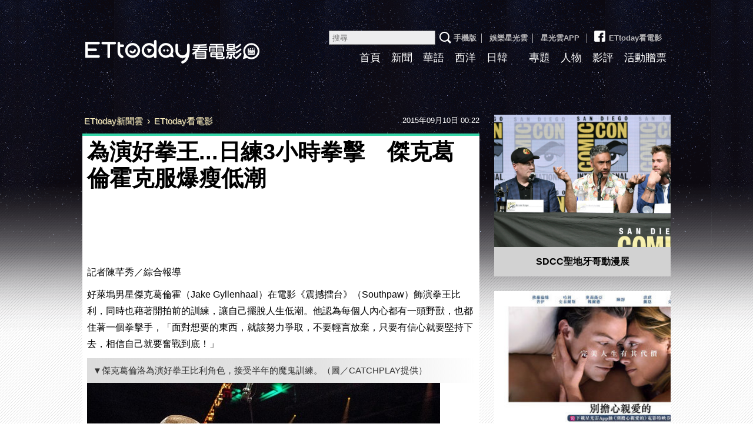

--- FILE ---
content_type: text/html; charset=utf-8
request_url: https://movies.ettoday.net/news/562341
body_size: 10215
content:
<!doctype html>

<html lang="zh-Hant-TW" xmlns:og="http://opengraphprotocol.org/schema/" prefix="og:http://ogp.me/ns#" itemscope itemtype="http://schema.org/NewsArticle">


<head>
    <!-- ★★非共用★★ 開始 -->
    <!--網頁基本meta data-->
            <link rel="amphtml" href="https://movies.ettoday.net/amp/amp_news.php7?news_id=562341">
        <title>為演好拳王...日練3小時拳擊　傑克葛倫霍克服爆瘦低潮 | ETtoday看電影 | ETtoday新聞雲</title>
    <link rel="canonical" itemprop="mainEntityOfPage" href="https://movies.ettoday.net/news/562341" />
    <meta property="og:url" itemprop="url" content="https://movies.ettoday.net/news/562341" />
    <meta property="og:title" itemprop="name" content="為演好拳王...日練3小時拳擊　傑克葛倫霍克服爆瘦低潮 | ETtoday看電影 | ETtoday新聞雲" />
    <meta property="og:image" itemprop="image" content="//cdn2.ettoday.net/images/1290/e1290018.jpg" />
    <meta property="og:type" content="article" />
    <meta name="description" content="好萊塢男星傑克葛倫霍（Jake Gyllenhaal）在電影《震撼擂台》（Southpaw）飾演拳王比利，同時也藉著開拍前的訓練，讓自己擺脫人生低潮。他認為每個人內心都有一頭野獸，也都住著一個拳擊手，「面對想要的東西，就該努力爭取，不要輕言放棄，只要有信心就要堅持下去，相信自己就要奮戰到底！」(震撼擂台,傑克葛倫霍,Jake Gyllenhaa,Southpaw)" />
    <meta name="og:description" property="og:description" itemprop="description" content="好萊塢男星傑克葛倫霍（Jake Gyllenhaal）在電影《震撼擂台》（Southpaw）飾演拳王比利，同時也藉著開拍前的訓練，讓自己擺脫人生低潮。他認為每個人內心都有一頭野獸，也都住著一個拳擊手，「面對想要的東西，就該努力爭取，不要輕言放棄，只要有信心就要堅持下去，相信自己就要奮戰到底！」" />

    <!-- 新聞資訊(系統站內頁專用) 開始 -->
    <meta name="section" property="article:section" content="電影" />
        <meta name="subsection" itemprop="articleSection" content="電影" />
    <meta property="dable:item_id" content="562341">
    <meta name="pubdate" itemprop="dateCreated" itemprop="datePublished" property="article:published_time" content="2015-09-10T00:22:00+08:00" />
    <meta name="lastmod" itemprop="dateModified" http-equiv="last-modified" content="2015-09-10T10:00:38+08:00" />
    <meta name="author" content="ETtoday看電影" />
    <meta property="article:author" content="https://www.facebook.com/ETtodayMOVIE" />
    <meta name="source" itemprop="author" content="ETtoday看電影" />
    <meta name="dcterms.rightsHolder" content="ETtoday新聞雲">
    <meta name="news_keywords" itemprop="keywords" content="震撼擂台,傑克葛倫霍,Jake Gyllenhaa,Southpaw">
    <!-- 新聞資訊(系統站內頁專用) 結束 -->

    <!-- JSON-LD(系統站內頁專用) 開始 -->
    <script type="application/ld+json">
        {
            "@context": "https://schema.org",
            "@type": "NewsArticle",
            "mainEntityOfPage": "https://movies.ettoday.net/news/562341",
            "headline": "為演好拳王...日練3小時拳擊　傑克葛倫霍克服爆瘦低潮",
            "url": "https://movies.ettoday.net/news/562341",
            "thumbnailUrl": "//cdn2.ettoday.net/images/1290/e1290018.jpg",
            "articleSection": "電影",
            "creator": ["653-陳芊秀", "653"],
            "image": {
                "@type": "ImageObject",
                "url": "//cdn2.ettoday.net/images/1290/e1290018.jpg"
            },
            "dateCreated": "2015-09-10T00:22:00+08:00",
            "datePublished": "2015-09-10T00:22:00+08:00",
            "dateModified": "2015-09-10T10:00:38+08:00",
            "publisher": {
                "@type": "Organization",
                "name": "ETtoday新聞雲",
                "logo": {
                    "@type": "ImageObject",
                    "url": "https://cdn2.ettoday.net/style/movies2015/images/share.jpg"
                }
            },
            "author": {
                "@type": "Organization",
                "name": "ETtoday新聞雲",
                "url": "https://www.ettoday.net/"
            },
            "speakable": {
                "@type": "SpeakableSpecification",
                "xpath": [
                    "/html/head/meta[@property='og:title']/@content",
                    "/html/head/meta[@property='og:description']/@content"
                ]
            },
            "keywords": ["\u9707\u64bc\u64c2\u53f0","\u5091\u514b\u845b\u502b\u970d","Jake Gyllenhaa","Southpaw"],
            "description": "好萊塢男星傑克葛倫霍（Jake Gyllenhaal）在電影《震撼擂台》（Southpaw）飾演拳王比利，同時也藉著開拍前的訓練，讓自己擺脫人生低潮。他認為每個人內心都有一頭野獸，也都住著一個拳擊手，「面對想要的東西，就該努力爭取，不要輕言放棄，只要有信心就要堅持下去，相信自己就要奮戰到底！」(震撼擂台,傑克葛倫霍,Jake Gyllenhaa,Southpaw)"
        }
    </script>
    <!-- JSON-LD(系統站內頁專用) 結束 -->

    <!-- ★★非共用★★ 結束 -->

    <!-- ★★以下為所有網頁共用★★ -->
    <!-- search頁或tag頁或編採不給搜尋引擎蒐錄 開始 -->
<meta name="robots" content="index,follow,noarchive" /><!-- search頁或tag頁或編採不給搜尋引擎蒐錄 結束 -->
<meta http-equiv="Content-Type" content="text/html; charset=utf-8" />
<meta http-equiv="Content-Language" content="zh-TW" />
<meta name="viewport" content="width=1200" />
<link rel="apple-touch-icon" sizes="180x180" href="//cdn2.ettoday.net/style/movies2015/images/touch-icon.png" />
<link rel="shortcut icon" sizes="192x192" href="//cdn2.ettoday.net/style/movies2015/images/touch-icon.png" />
<link rel="alternate" type="application/rss+xml" title="ETtoday《電影新聞》" href="https://feeds.feedburner.com/ettoday/movies" />

<!-- ★dns-prefetch 開始★ -->
<link rel="dns-prefetch" href="//ad.ettoday.net">
<link rel="dns-prefetch" href="//ad1.ettoday.net">
<link rel="dns-prefetch" href="//ad2.ettoday.net">
<link rel="dns-prefetch" href="//cache.ettoday.net">
<link rel="dns-prefetch" href="//static.ettoday.net">
<link rel="dns-prefetch" href="//cdn1.ettoday.net">
<link rel="dns-prefetch" href="//cdn2.ettoday.net">
<!-- ★dns-prefetch 結束★ -->

<!-- ★社群分享專用 開始★ -->
<meta property="og:locale" content="zh_TW" />
<meta property="fb:app_id" content="146858218737386" />
<meta property="og:site_name" name="application-name" content="ETtoday看電影" />
<meta property="article:publisher" content="https://www.facebook.com/ETtodayMOVIE" />
<!-- ★社群分享專用 結束★-->

<!-- ★CSS、JS開始★ -->

<link href="//cdn2.ettoday.net/style/movies2015/css/style.css" rel="stylesheet">
<link rel="stylesheet" type="text/css" href="//cdn2.ettoday.net/jquery/bxslider/jquery.bxslider.css">
<script src="//cdn2.ettoday.net/jquery/jquery.js"></script>
<script src="//cdn2.ettoday.net/jquery/jquery.cookie.js"></script>
<script src="//cdn2.ettoday.net/jquery/bxslider/jquery.bxslider.js"></script>
<script src="//cdn2.ettoday.net/jquery/jquery.lazyload.min.js"></script>
<script src="//cdn2.ettoday.net/style/movies2015/js/common.js"></script>




<!-- DFP code -->
<script type="text/javascript" src="//cdn2.ettoday.net/dfp/dfp-gpt.js"></script>
<!-- ★CSS、JS結束★ -->

<!-- Google Tag Manager 開始 -->
<!--GTM DataLayer 開始-->
<script>
  dataLayer = [{
    'csscode': 'movies',
    'page-id': '562341',
    'category-id': '28',
    'category-name1': '電影',
    'category-name2': '電影',
    'dept-name': '娛樂中心',
    'author-id': '653',
    'author-name': '陳芊秀',
    'video-id': '',
    'video-category-id': '',
    'readtype': 'PC'
  }];
</script>
<!--GTM DataLayer 結束-->
<script>
  (function(w, d, s, l, i) {
    w[l] = w[l] || [];
    w[l].push({
      'gtm.start': new Date().getTime(),
      event: 'gtm.js'
    });
    var f = d.getElementsByTagName(s)[0],
      j = d.createElement(s),
      dl = l != 'dataLayer' ? '&l=' + l : '';
    j.async = true;
    j.src =
      'https://www.googletagmanager.com/gtm.js?id=' + i + dl;
    f.parentNode.insertBefore(j, f);
  })(window, document, 'script', 'dataLayer', 'GTM-MZVC4G4');
</script>
<!-- Google Tag Manager 結束 -->


<!-- Global site tag (gtag.js) - Google Analytics 開始 -->
<script async src="https://www.googletagmanager.com/gtag/js?id=G-JQNDWD28RZ"></script>
<script>
  window.dataLayer = window.dataLayer || [];

  function gtag() {
    dataLayer.push(arguments);
  }
  gtag('js', new Date());
</script>
<!-- Global site tag (gtag.js) - Google Analytics 結束 -->    <!-- ★★以上為所有網頁共用★★ -->

    <!-- dmp.js 開始 -->
    <script>
        var dmp_event_property = "movies";
        var dmp_id = "562341";
        var dmp_name = "為演好拳王...日練3小時拳擊　傑克葛倫霍克服爆瘦低潮";
        var dmp_keywords = "震撼擂台,傑克葛倫霍,Jake Gyllenhaa,Southpaw";
        var dmp_publish_date = "2015-09-10 00:22:00";
        var dmp_modified_date = "2015-09-10 10:00:38";
        var dmp_category_id_list = "28_155";
        var dmp_is_editor_rec = "0";
        var dmp_et_token = "17ce3be5623cf1bd2763d6ebf329de36";
        var dmp_event_id = "";
    </script>
    <script src="//cdn2.ettoday.net/jquery/dmp/news.js"></script>
    <!-- dmp.js 結束 -->


    
</head>

<body id="movies" class="news-page news-562341">

            <!-- FB共用組件 開始 -->
        <!-- Google Tag Manager (noscript) -->
<noscript><iframe src="https://www.googletagmanager.com/ns.html?id=GTM-MZVC4G4" height="0" width="0" style="display:none;visibility:hidden"></iframe></noscript>
<!-- End Google Tag Manager (noscript) -->

<div id="fb-root"></div>        <!-- FB共用組件 結束 -->
    
    <!-- FB Quote 選取文字分享 開始-->
    <div class="fb-quote"></div>
    <!-- FB Quote 選取文字分享 結束-->


    <!--wrapper_box 開始-->
    <div class="wrapper_box_2">

        <!-- 模組 新聞內頁 分享按鈕 開始 -->
        <div id="et_sticky_pc">
            <ul>
                <li><a class="btn logo" href="https://movies.ettoday.net/" title="回首頁">回首頁</a></li>
                                    <li><a class="btn fb" href="javascript:;" onclick="window.open('https://www.facebook.com/sharer/sharer.php?u='+encodeURIComponent('https://movies.ettoday.net/news/562341?from=pc-newsshare-fb-fixed'),'facebook-share-dialog','width=626,height=436');" title="Facebook">Facebook</a></li>
                    <li><a class="btn line" href="javascript:;" onclick="window.open('https://social-plugins.line.me/lineit/share?url='+encodeURIComponent('https://movies.ettoday.net/news/562341')+'?from=pc-newsshare-line-fixed','LINE','width=626,height=500');return false;" title="LINE">LINE</a></li>
                    <li><a class="btn twitter" href="javascript:;" onclick="window.open('https://twitter.com/intent/tweet?text='+encodeURIComponent('為演好拳王...日練3小時拳擊　傑克葛倫霍克服爆瘦低潮')+'&url=https://movies.ettoday.net/news/562341?from=pc-newsshare-twitter-fixed','Twittes','width=626,height=436');return false;" title="Twitter">Twitter</a></li>
                                <li><a class="btn link" href="javascript:;" title="複製連結">複製連結</a></li>
            </ul>
        </div>
        <!-- 模組 新聞內頁 分享按鈕 結束 -->

        <!--wrapper 開始-->
        <div class="wrapper">

            <!--header_box 開始-->
            <!--轟天雷廣告 結束-->
<div style="background-color:#0C0910">
    <div style="width:1000px;margin:0 auto;text-align:center;position:relative;">
        <script language="JavaScript" type="text/javascript">
            var ts = Math.random();
            document.write('<scr' + 'ipt language="JavaScript" type="text/javascript" src="//ad1.ettoday.net/ads.php?bid=movies_thunder&rr=' + ts + '"></scr' + 'ipt>');
        </script>
    </div>
</div>
<!--轟天雷廣告 結束-->

<!-- 雙門簾廣告 start -->
<div class="twin-curtain">
    <script language="JavaScript" type="text/javascript">
        var ts = Math.random();
        document.write('<scr' + 'ipt language="JavaScript" type="text/javascript" src="https://ad1.ettoday.net/ads.php?bid=movies_curtain&rr=' + ts + '"></scr' + 'ipt>');
    </script>
</div>
<!-- 雙門簾廣告  end -->

<div class="header_box_2">
    <!--header 開始-->
    <div class="header">

        <!--logo 開始-->
        <div class="main_logo"><a href="//movies.ettoday.net">ETtoday看電影</a></div>
        <!--logo 結束-->

        <!--ettop 開始-->
        <div class="ettop">
            <a href="javascript:;" onclick="location.replace('//www.ettoday.net/changeReadType.php?rtype=0&rurl=%2F%2Fmovies.ettoday.net%2Fnews%2F562341');">手機版</a>│
            <a href="//star.ettoday.net/" target="_blank">娛樂星光雲</a>│
            <a href="//www.ettoday.net/events/app/et_star.htm" target="_blank">星光雲APP</a>
            │<a href="https://www.facebook.com/ETtodayMOVIE" target="_blank"><span class="icon_fb"></span>ETtoday看電影</a>        <!--search_box 搜尋 開始-->
        <div class="search_box">
            <form method="get" action="/search.phtml">
                <input class="txt" name="keyword" type="search" placeholder="搜尋">
                <input class="btn" type="submit">
            </form>
        </div>
        <!--search_box 搜尋 結束-->
        </div>
        <!--ettop 結束-->

        <!--主選單 開始-->
        <div class="main_nav clearfix">
            <ul>
                <li ><a href="//movies.ettoday.net" target='_blank'>首頁</a></li>
                <li ><a href="/news_list/384/1" target='_blank'>新聞</a></li>
                <li ><a href="/news_list/641/1" target='_blank'>華語</a></li>
                <li ><a href="/news_list/642/1" target='_blank'>西洋</a></li>
                <li ><a href="/news_list/643/1" target='_blank'>日韓</a></li>
                <li ><a href="/tag.phtml?keyword=" target='_blank'></a></li>
                <li ><a href="/topic_list" target='_blank'>專題</a></li>
                <li ><a href="/news_list/382/1" target='_blank'>人物</a></li>
                <li ><a href="/news_list/383/1" target='_blank'>影評</a></li>
                <li ><a href="/ticket/1" target='_blank'>活動贈票</a></li>
            </ul>
        </div>
        <!--主選單 結束-->

    </div>
    <!--header 結束-->
    <!--ad_970x90 超級大橫幅 開始-->
    <div class="ad_970x90">
        <script language="JavaScript" type="text/javascript">
            var ts = Math.random();
            document.write('<scr' + 'ipt language="JavaScript" type="text/javascript" src="//ad1.ettoday.net/ads.php?bid=movies_970x90&rr=' + ts + '"></scr' + 'ipt>');
        </script>
    </div>
    <!--ad_970x90 超級大橫幅 結束-->
</div>            <!--header_box 結束-->

            <!--container_box 開始-->
            <div class="container_box_2">
                <!--container 開始-->
                <div class="container">
                    <!--r1 開始-->
                    <div class="r1 clearfix">
                        <!--c1 開始-->
                        <div class="c1">

                            <!--breadcrumb_box 開始-->
                            <div class="breadcrumb_box clearfix">
                                <!--麵包屑 開始-->
                                <div class="menu_bread_crumb" itemscope itemtype="//schema.org/BreadcrumbList">
                                    <!-- 第一層 開始 -->
                                    <div itemscope itemtype="//schema.org/ListItem" itemprop="itemListElement">
                                        <a itemscope itemtype="//schema.org/Thing" itemprop="item" href="https://www.ettoday.net/" id="https://www.ettoday.net/">
                                            <span itemprop="name">ETtoday新聞雲</span>
                                        </a>
                                        <meta itemprop="position" content="1" />
                                    </div>
                                    <!-- 第一層 結束 -->
                                    ›
                                    <!-- 第二層 開始 -->
                                    <div itemscope itemtype="//schema.org/ListItem" itemprop="itemListElement">
                                        <a itemscope itemtype="//schema.org/Thing" itemprop="item" href="https://movies.ettoday.net/" id="https://movies.ettoday.net/">
                                            <span itemprop="name">ETtoday看電影</span>
                                        </a>
                                        <meta itemprop="position" content="2" />
                                    </div>
                                    <!-- 第二層 結束 -->
                                </div>
                                <!--麵包屑 結束-->
                                <!--時間 開始-->
                                <time class="date" itemprop="datePublished" datetime="2015-09-10T00:22:00+08:00">2015年09月10日 00:22</time>
                                <!--時間 結束-->
                            </div>
                            <!--breadcrumb_box 結束-->

                            <!--primary 開始-->
                            <div class="primary">
                                <!--module_news 開始-->
                                <div class="module_news">
                                    <article>
                                        <!--網站logo 列印時出現 開始-->
                                        <div class="site_logo" style="display:none;">
                                            <img src="https://cdn2.ettoday.net/style/movies2015/images/logo_print.jpg" />
                                        </div>
                                        <!--網站logo 列印時出現 結束-->
                                        <header>
                                            <h1 class="title" itemprop="headline">為演好拳王...日練3小時拳擊　傑克葛倫霍克服爆瘦低潮</h1>
                                        </header>

                                        
                                        <!--各頻道PC 文首分享 開始-->
                                        <!--模組 et_social_1 開始-->
<div class="et_social_1">
	<!-------成人警告 開始----------->
		<!-------成人警告 結束----------->

	<!-- menu 開始 -->
		<!-- <div class="menu">
	</div> -->
		<!-- menu 結束 -->
</div>
<!--模組 et_social_1 結束-->
                                        <!--各頻道PC 文首分享 結束-->

                                        <!--內文 開始-->
                                        <div class="story" itemprop="articleBody">
                                            
                                            <p>記者陳芊秀／綜合報導</p>
<p>好萊塢男星傑克葛倫霍（Jake Gyllenhaal）在電影《震撼擂台》（Southpaw）飾演拳王比利，同時也藉著開拍前的訓練，讓自己擺脫人生低潮。他認為每個人內心都有一頭野獸，也都住著一個拳擊手，「面對想要的東西，就該努力爭取，不要輕言放棄，只要有信心就要堅持下去，相信自己就要奮戰到底！」</p>
<p><strong>▼傑克葛倫洛為演好拳王比利角色，接受半年的魔鬼訓練。（圖／CATCHPLAY提供）</strong></p>
<p><strong><img src="https://cdn2.ettoday.net/images/1290/d1290016.jpg" width="600" height="400" alt="" /></strong></p>
<p><a href="http://movies.ettoday.net" target="_blank"><span style="color:rgb(51,0,204);"><strong>►►►電影新聞＋實用資訊，加入『ET看電影』就對了！</strong></span><span style="color:rgb(128,0,128);"><strong><br type="_moz" />
</strong></span></a></p>
<p>傑克葛倫霍因為前部電影《夜行者》爆瘦13公斤，導致身心受創，就像是電影中的拳王處於人生低潮，為了恢復最好的狀態，接受導演安東尼法奎（Antoine Fuqua）的安排，進行半年的魔鬼訓練，每天上2次健身房，做5000下仰臥起坐，練3小時的拳擊，連星期天也不例外。他透露導演不只在身邊鼓勵，還一起受訓，「從早上8點半或下午4點半他都在，儘管整天下來已經精疲力盡。」</p>
<p><strong>▼傑克葛倫洛因爆瘦陷入低潮，為了演好拳王角色，每天練習3小時拳擊。（圖／CATCHPLAY提供）</strong></p>
<p><img src="https://cdn2.ettoday.net/images/1290/d1290017.jpg" width="600" height="346" alt="" /></p>
<p>其實，傑克葛倫霍對拳擊一竅不通，唯一知道的就是「把比利演好，就要把拳擊練好」，訓練的過程只能用地獄來形容，但是拍完後非常開心，「因為我撐過來了，就像電影中的拳王一樣，相信自己做得到，就能做到！」該片劇情描述拳王因為一次意外深受打擊，在家人的支持下重新站起來，電影將於9月18日全台上映。</p>
<p><strong>▼傑克葛倫霍《震撼擂台》幕後練拳花絮。（影片取自YouTube，如遭刪除敬請見諒）</strong></p>
<p><iframe width="640" height="360" src="https://www.youtube.com/embed/9IrWsZvNzlU" frameborder="0" allowfullscreen=""></iframe></p>
<p><a href="http://movies.ettoday.net" target="_blank"><span style="color:rgb(51,0,204);"><strong>►►►電影新聞＋實用資訊，加入『ET看電影』就對了！</strong></span><span style="color:rgb(128,0,128);"><strong><br type="_moz" />
</strong></span></a></p>
<p>●<strong>手機要看更多請下載《<span style="color: rgb(204, 51, 102);">娛樂星光雲</span>》APP&nbsp;</strong></p>
<p><a target="_blank" href="https://goo.gl/tTE3aj"><strong><span style="color: rgb(0, 0, 255);">►►►iOS:點我下載。</span></strong></a></p>
<p><a target="_blank" href="https://goo.gl/TetPnR"><strong><span style="color: rgb(0, 0, 255);">►►►Android:點我下載。</span></strong></a></p>
                                            
                                        </div>
                                        <!--內文 結束-->
                                        <img src="https://www.ettoday.net/source/et_track.php7" width="0" height="0" style="display:none;">

                                        
                                        <!--關鍵字 開始-->
                                        <div class="tag" style="margin-bottom:20px">
                                            <span>關鍵字：</span>
                                            <a href="/tag.phtml?keyword=%E9%9C%87%E6%92%BC%E6%93%82%E5%8F%B0">震撼擂台</a>、<a href="/tag.phtml?keyword=%E5%82%91%E5%85%8B%E8%91%9B%E5%80%AB%E9%9C%8D">傑克葛倫霍</a>、<a href="/tag.phtml?keyword=Jake+Gyllenhaa">Jake Gyllenhaa</a>、<a href="/tag.phtml?keyword=Southpaw">Southpaw</a>                                                                                    </div>
                                        <!--關鍵字 結束-->

                                        <!--文末分享組件 開始-->
                                        <!--模組 et_social_2、et_social_3 共用 CSS 開始-->
<link rel="stylesheet" href="https://cdn2.ettoday.net/style/et_common/css/social_sharing_2.css">
<!--模組 et_social_2、et_social_3 共用 CSS 結束-->

<!--模組 et_social_2 開始-->
<div class="et_social_2">
	<p>分享給朋友：</p>
	<!-- menu 開始 -->
	<div class="menu">
				<a href="javascript:;" onclick="window.open('https://www.facebook.com/sharer/sharer.php?u='+encodeURIComponent('https://movies.ettoday.net/news/562341')+'?from=pc-newsshare-fb','facebook-share-dialog','width=626,height=436');return false;" class="facebook" title="分享到Facebook"></a>
		<a href="javascript:;" onclick="window.open('https://social-plugins.line.me/lineit/share?url='+encodeURIComponent('https://movies.ettoday.net/news/562341')+'?from=pc-newsshare-line','LINE','width=626,height=500');return false;" class="line" title="分享到LINE"></a>
		<a href="javascript:;" onclick="window.open('https://twitter.com/intent/tweet?text='+encodeURIComponent('為演好拳王...日練3小時拳擊　傑克葛倫霍克服爆瘦低潮')+'&url=https://movies.ettoday.net/news/562341?from=pc-newsshare-twitter','Twittes','width=626,height=436');return false;" class="x" title="分享到X"></a>
				<a class="copy-link" title="複製連結"></a>
		<a class="print" onclick="window.print();" title="列印本頁"></a> 
				<a class="message scrollgo" title="點我留言" rel=".fb-comments"></a>
			</div>
	<!-- menu 結束 -->
</div>
<!--模組 et_social_2 結束-->

<!--模組 et_social_3 開始-->
<div class="et_social_3">
	<p>追蹤我們：</p>
	<!-- menu 開始 -->
	<div class="menu">
		<a href="https://www.facebook.com/ETtodayMOVIE" class="facebook" title="追蹤Facebook粉絲團" target="_blank"></a>
		<a href="https://www.youtube.com/channel/UCX157UE-NdaUGQJDkQ-XKnw" class="youtube" title="訂閱YouTube" target="_blank"></a>
		<a href="https://www.instagram.com/starettoday" class="instagram" title="追蹤IG" target="_blank"></a>
		<a href="https://line.me/R/ti/p/%40ETtoday" class="line" title="加LINE好友" target="_blank"></a>
		<a href="https://twitter.com/ettodaytw" class="x" title="追蹤X" target="_blank"></a>
		<a href="https://t.me/ETtodaynews" class="telegram" title="追蹤Telegram" target="_blank"></a>
	</div>
	<!-- menu 結束 -->
</div>
<!--模組 et_social_3 結束-->
                                        <!--文末分享組件 結束-->

                                        <p class="note">※本文版權所有，非經授權，不得轉載。<a href="https://www.ettoday.net/member/clause_copyright.php" target="_blank">[ETtoday著作權聲明]</a>※</p>

                                        <!--分頁 開始-->

                                        <!--分頁 結束-->
                                    </article>
                                </div>
                                <!--module_news 結束-->




                                <link rel="stylesheet" href="https://cdn2.ettoday.net/style/live-frame2018/etlive.css?20181214" type="text/css"/>
                   <script src="https://cdn2.ettoday.net/style/live-frame2018/etlive.js"></script>            <div class="video_frame">
                <h2 class="live_title"><a target="_blank" href="https://msg.ettoday.net/msg_liveshow.php?redir=https%3A%2F%2Fboba.ettoday.net%2Fvideonews%2F489989%3Ffrom%3Dvodframe_movie&vid=489989">梁云菲公開「已切除子宮」　失落：我是不完整的女人嗎</a></h2>
                <div id="ettoday_channel_frame" style="clear:both">
                    <div class="ettoday_vod">
                        <span class="live_btn_close"></span>
                        <a href="https://msg.ettoday.net/msg_liveshow.php?redir=https%3A%2F%2Fboba.ettoday.net%2Fvideonews%2F489989%3Ffrom%3Dvodframe_movie&vid=489989" target="_blank">
                            <img src='https://cdn2.ettoday.net/style/misc/loading_800x450.gif' data-original='//cdn2.ettoday.net/film/images/489/d489989.jpg?cdnid=1371568' alt='梁云菲公開「已切除子宮」　失落：我是不完整的女人嗎' >
                        </a>
                    </div>
                </div>
            </div>
            <!-- 追蹤碼 開始 -->
             <script async src="https://www.googletagmanager.com/gtag/js?id=G-9K3S62N7C5"></script>
             
             <script>
             window.dataLayer = window.dataLayer || [];
             function gtag(){dataLayer.push(arguments);}
             gtag('js', new Date());
             gtag('config', 'G-9K3S62N7C5');//GA4

             //GA4-load
             gtag('event', 'et_load', {
                 '影片標題_load': '梁云菲公開「已切除子宮」　失落：我是不完整的女人嗎',
                 '站台_load': 'vodframe_movie',
                 'send_to': ['G-9K3S62N7C5','G-JYGZKCZLK4']
             });

             //GA4-click
             $(".live_title a,.ettoday_vod a").click(function() {
                 gtag('event', 'et_click', {
                     '影片標題_click': '梁云菲公開「已切除子宮」　失落：我是不完整的女人嗎',
                     '站台_click': 'vodframe_movie',
                     'send_to': ['G-9K3S62N7C5','G-JYGZKCZLK4']
                    });
             });
             </script>
             <!-- 追蹤碼 結束 -->
                                <!--相關新聞 block_d 開始-->
                                <div class="block_d">
                                    <h3 class="title_2">相關新聞</h3>
                                    <!--part_txt_1 開始-->
                                    <div class="part_txt_1 relative-news">
                                                                                        <h4><a title="安潔莉娜裘莉公開嗆聲「IS」！　心疼遭囚性奴哽咽哭了" href="https://star.ettoday.net/news/561896">安潔莉娜裘莉公開嗆聲「IS」！　心疼遭囚性奴哽咽哭了</a></h4>
                                                                                        <h4><a title="孫子都3個勒！KIMIKO阿嬤學員超強　練出蛇腰還有腹肌" href="https://star.ettoday.net/news/561860">孫子都3個勒！KIMIKO阿嬤學員超強　練出蛇腰還有腹肌</a></h4>
                                                                                        <h4><a title="孫鵬蠍子女伴身分疑曝光　2人的「好交情」朋友都知道" href="https://star.ettoday.net/news/561841">孫鵬蠍子女伴身分疑曝光　2人的「好交情」朋友都知道</a></h4>
                                                                                        <h4><a title="郭書瑤手扶梯跳「妖怪舞」萌炸　金陽笑歪：這在幹嘛" href="https://star.ettoday.net/news/561894">郭書瑤手扶梯跳「妖怪舞」萌炸　金陽笑歪：這在幹嘛</a></h4>
                                                                                        <h4><a title="宋芸樺公園約會台大男　牽手暗處激吻浪漫過程全曝光！" href="https://star.ettoday.net/news/561834">宋芸樺公園約會台大男　牽手暗處激吻浪漫過程全曝光！</a></h4>
                                                                                        <h4><a title="黃鐙輝拍寫真帥到像是換張臉！　粉絲：這徐仁國吧" href="https://star.ettoday.net/news/561951">黃鐙輝拍寫真帥到像是換張臉！　粉絲：這徐仁國吧</a></h4>
                                                                                        <h4><a title="宋芸樺臉書公開閃愛！　甜嗆台大男友：要繼續欺負你❤" href="https://star.ettoday.net/news/561971">宋芸樺臉書公開閃愛！　甜嗆台大男友：要繼續欺負你❤</a></h4>
                                                                                        <h4><a title="李康生、蔡明亮同居養2藏獒！　曾發狂咬傷修理工人" href="https://star.ettoday.net/news/561937">李康生、蔡明亮同居養2藏獒！　曾發狂咬傷修理工人</a></h4>
                                                                            </div>
                                    <!--part_txt_1 結束-->
                                </div>
                                <!--相關新聞 block_d 結束-->

                                <!--fb留言 block_d 開始-->
                                <div class="block_d fb-comments">
                                    <h3 class="title_2 tag01">讀者迴響</h3>

                                    <!--et 留言版 開始-->
                                    <div id="et_comments">
                                                                                    <!--menu 開始-->
                                            <div class="menu">
                                                <button class="btn_et current gtmclick">ETtoday留言</button>
                                                <button class="btn_fb gtmclick">FB留言</button>
                                            </div>
                                            <!--menu 結束-->
                                                                                <!--et_board 開始-->
                                        <div class="et_board">
                                            <!--留言 iframe 開始-->
                                            <iframe id="et_comments_inner" class="et_comments_inner" src="https://media.ettoday.net/source/et_comments3.php7?news_id=562341&title=為演好拳王...日練3小時拳擊　傑克葛倫霍克服爆瘦低潮&url=https://movies.ettoday.net/news/562341" scrolling="no" allowtransparency="true"></iframe>
                                            <!--留言 iframe 結束-->
                                        </div>
                                        <!--et_board 開始-->
                                        <!--fb_board 開始-->
                                        <div class="fb_board">
                                            <!--FB 留言板 start-->
                                            <div class="fb-comments" data-width="100%" data-mobile="" data-href="//movies.ettoday.net/news/562341" data-numposts="5" data-colorscheme="light"></div>
                                            <!--FB 留言板 end-->
                                        </div>
                                        <!--fb_board 結束-->
                                        <!--btn_go 下載App按鈕 開始-->
                                        <a class="btn_go gtmclick" href="https://www.ettoday.net/events/ad-source/app/redirect-et-comments.php?news_id=562341" target="_blank">我也要留言，快前往新聞雲App！</a>
                                        <!--btn_go 下載App按鈕 結束-->
                                    </div>
                                    <!--et 留言版 結束-->

                                </div>
                                <!--fb留言 block_d 結束-->

                            </div>
                            <!--primary 結束-->
                        </div>
                        <!--c1 結束-->

                        <!--c2 開始-->
                                            <div class="c2">
                        <!--================================================================-->
                        <!--================================================================-->

                        <!-- PC_全網_超級快閃廣告 start -->
                        <div id="all_crazygif" class="crazygif">
                            <script type="text/javascript">
                            (function(){
                                var ts = Math.random();
                                document.write('<scr' + 'ipt type="text/javascript" src="https://ad2.ettoday.net/ads.php?bid=all_crazygif&rr='+ ts +'"></scr' + 'ipt>');
                            })()
                            </script>
                        </div>
                        <!-- PC_全網_超級快閃廣告 end -->

                    	<!--ad_300x250 電影_巨幅(上) 開始-->
                        <div class="ad_300x250">
							<script language="JavaScript" type="text/javascript">

								var ts = Math.random();
								document.write('<scr' + 'ipt language="JavaScript" type="text/javascript" src="//ad2.ettoday.net/ads.php?bid=movies_300x250_middle&rr='+ ts +'"></scr' + 'ipt>');

							</script>
						</div>
                        <!--ad_300x250 電影_巨幅(上) 結束-->

                    	<!--專題 block_c 開始-->
                        <div class="block_c style_1">

                        	<div class="box_0 lazyload">
                            	<div class="pic"><a href="/topic/5676/12162/1"><img src="https://cdn2.ettoday.net/style/misc/loading_300x225.gif" data-original="//cdn2.ettoday.net/images/businessTopic/5/a_5676_photo.jpg" width="300" height="225" title="SDCC聖地牙哥動漫展" alt="SDCC聖地牙哥動漫展"/></a></div>
                                <h4><a href="/topic/5676/12162/1" title="SDCC聖地牙哥動漫展" >SDCC聖地牙哥動漫展</a></h4>
                            </div>
                        </div>
                        <!--專題 block_c 結束-->

                        <!--ad_300x250 電影_巨幅(中) 開始-->
                        <div class="ad_300x250">
							<script language="JavaScript" type="text/javascript">

								var ts = Math.random();
								document.write('<scr' + 'ipt language="JavaScript" type="text/javascript" src="//ad2.ettoday.net/ads.php?bid=all_300x250&rr='+ ts +'"></scr' + 'ipt>');

							</script>
						</div>
                        <!--ad_300x250 電影_巨幅(中) 結束-->

                                                <!--gallery_b 開始-->
                        <div class="gallery_b style_1">
                            <!--滾動 開始-->
                            <div class="run">
                                <div class="inner">
                                                                        <div class="piece"><a href="/news/2334253"><img title="中獎公佈／神力女超人男友變反派出演《別擔心親愛的》預告鏡中藏玄機" alt="中獎公佈／神力女超人男友變反派出演《別擔心親愛的》預告鏡中藏玄機" src="//cdn2.ettoday.net/images/6559/c6559279.jpg"/></a></div>
                                                                    </div>
                            </div>
                            <!--滾動 結束-->
                        </div>
                        <!--gallery_b 結束-->
                        
                                                <!--影評 block_c 開始-->
                        <div class="block_c sidebar-moviecomment">
                        	<h3 class="title">影評</h3>
                                                    	<div class="box_0">
                            	<div class="pic lazyload"><a href="/news/3087453">
                                    <img src="https://cdn2.ettoday.net/style/misc/loading_300x225.gif" data-original="//cdn2.ettoday.net/images/8545/c8545917.jpg" width="300" height="225" title="瘋電影／左撇子女孩　戀愛腦的女人注定悲劇人生" alt="瘋電影／左撇子女孩　戀愛腦的女人注定悲劇人生"/></a>
                                </div>
                                <h4><a href="/news/3087453" title="瘋電影／左撇子女孩　戀愛腦的女人注定悲劇人生" >瘋電影／左撇子女孩　戀愛腦的女人注定悲劇人生</a></h4>
                            </div>
                                                    </div>
                        <!--影評 block_c 結束-->
                        
						<!--電影_大型摩天 300x600 開始-->
						<div class="ad_300x250">
						<script language="JavaScript" type="text/javascript">

							var ts = Math.random();
							document.write('<scr' + 'ipt language="JavaScript" type="text/javascript" src="//ad2.ettoday.net/ads.php?bid=movies_300x600_1&rr='+ ts +'"></scr' + 'ipt>');

						</script>
						</div>
						<!--電影_大型摩天 300x600 結束-->

                        <div class="c2 block_a">
                            <div class="fb-page" data-href="https://www.facebook.com/ETtodayMOVIE" data-tabs="timeline" data-height="300" data-small-header="true" data-adapt-container-width="true" data-hide-cover="false" data-show-facepile="true">
                                <blockquote cite="https://www.facebook.com/ETtodayMOVIE" class="fb-xfbml-parse-ignore">
                                    <a href="https://www.facebook.com/ETtodayMOVIE">ETtoday看電影</a>
                                </blockquote>
                            </div>
                        </div>

                        <!--================================================================-->
                        <!--================================================================-->
                  	</div>


                        <!--c2 結束-->
                    </div>
                    <!--r1 結束-->
                </div>
                <!--container 結束-->
            </div>
            <!--container_box 結束-->

            <!--footer_box 開始-->
                    <div class="footer_box_2">
            <!--footer 開始-->
            <div class="footer" itemscope itemprop="publisher" itemtype="//schema.org/Organization">
                <!--footer_menu 開始-->
                <div class="footer_menu">
                    <a href="mailto:editor@ettoday.net">我要投稿</a>│
                    <a href="https://smarturl.it/ettoday-104" target="_blank">人才招募</a>│
                    <a href="https://www.ettoday.net/about-ettoday.htm" target="_blank">關於我們</a>│
                    <a href="https://events.ettoday.net/adsales/index.php7" target="_blank">廣告刊登/合作提案</a>│
                    <a itemprop="email" href="mailto:service@ettoday.net" content="service@ettoday.net">客服信箱</a>│
                    <a href="https://www.ettoday.net/member/clause_member.php" target="_blank">服務條款</a>│
                    <a href="https://www.ettoday.net/member/clause_privacy.php" target="_blank">隱私權政策</a>│
                    <a href="https://www.ettoday.net/member/clause_copyright.php" target="_blank">著作權聲明</a>│
                    <a href="https://www.ettoday.net/member/clause_duty.php" target="_blank">免責聲明</a>
                </div>
                <!--footer_menu 結束-->
                <address><span itemprop="name">東森新媒體控股股份有限公司</span> 版權所有，非經授權，不許轉載本網站內容 &copy; ETtoday.net All Rights Reserved. 電話：<span itemprop="telephone">+886-2-5555-6366</span></address>

                <!--本區隱藏 開始-->
                <span itemprop="logo" itemscope itemtype="//schema.org/ImageObject">
                    <link itemprop="url" href="https://cdn2.ettoday.net/style/movies2015/images/share.jpg">
                </span>
                <!--本區隱藏 結束-->
            </div>
            <!--footer 結束-->
        </div>

                    <!--footer_box 結束-->
        </div>
        <!--wrapper 結束-->



    </div>
    <!--wrapper_box 結束-->
    </body>

    </html>

--- FILE ---
content_type: application/javascript;charset=UTF-8
request_url: https://tw.popin.cc/popin_discovery/recommend?mode=new&url=https%3A%2F%2Fmovies.ettoday.net%2Fnews%2F562341&&device=pc&media=www.ettoday.net&extra=mac&agency=popin-tw&topn=50&ad=200&r_category=all&country=tw&redirect=false&uid=b1a4e3ead73e554f6391768700068626&info=eyJ1c2VyX3RkX29zIjoiTWFjIiwidXNlcl90ZF9vc192ZXJzaW9uIjoiMTAuMTUuNyIsInVzZXJfdGRfYnJvd3NlciI6IkNocm9tZSIsInVzZXJfdGRfYnJvd3Nlcl92ZXJzaW9uIjoiMTMxLjAuMCIsInVzZXJfdGRfc2NyZWVuIjoiMTI4MHg3MjAiLCJ1c2VyX3RkX3ZpZXdwb3J0IjoiMTI4MHg3MjAiLCJ1c2VyX3RkX3VzZXJfYWdlbnQiOiJNb3ppbGxhLzUuMCAoTWFjaW50b3NoOyBJbnRlbCBNYWMgT1MgWCAxMF8xNV83KSBBcHBsZVdlYktpdC81MzcuMzYgKEtIVE1MLCBsaWtlIEdlY2tvKSBDaHJvbWUvMTMxLjAuMC4wIFNhZmFyaS81MzcuMzY7IENsYXVkZUJvdC8xLjA7ICtjbGF1ZGVib3RAYW50aHJvcGljLmNvbSkiLCJ1c2VyX3RkX3JlZmVycmVyIjoiIiwidXNlcl90ZF9wYXRoIjoiL25ld3MvNTYyMzQxIiwidXNlcl90ZF9jaGFyc2V0IjoidXRmLTgiLCJ1c2VyX3RkX2xhbmd1YWdlIjoiZW4tdXNAcG9zaXgiLCJ1c2VyX3RkX2NvbG9yIjoiMjQtYml0IiwidXNlcl90ZF90aXRsZSI6IiVFNyU4MiVCQSVFNiVCQyU5NCVFNSVBNSVCRCVFNiU4QiVCMyVFNyU4RSU4Qi4uLiVFNiU5NyVBNSVFNyVCNyVCNDMlRTUlQjAlOEYlRTYlOTklODIlRTYlOEIlQjMlRTYlOTMlOEElRTMlODAlODAlRTUlODIlOTElRTUlODUlOEIlRTglOTElOUIlRTUlODAlQUIlRTklOUMlOEQlRTUlODUlOEIlRTYlOUMlOEQlRTclODglODYlRTclOTglQTYlRTQlQkQlOEUlRTYlQkQlQUUlMjAlN0MlMjBFVHRvZGF5JUU3JTlDJThCJUU5JTlCJUJCJUU1JUJEJUIxJTIwJTdDJTIwRVR0b2RheSVFNiU5NiVCMCVFOCU4MSU5RSVFOSU5QiVCMiIsInVzZXJfdGRfdXJsIjoiaHR0cHM6Ly9tb3ZpZXMuZXR0b2RheS5uZXQvbmV3cy81NjIzNDEiLCJ1c2VyX3RkX3BsYXRmb3JtIjoiTGludXggeDg2XzY0IiwidXNlcl90ZF9ob3N0IjoibW92aWVzLmV0dG9kYXkubmV0IiwidXNlcl9kZXZpY2UiOiJwYyIsInVzZXJfdGltZSI6MTc2ODcwMDA2ODY0NSwiZnJ1aXRfYm94X3Bvc2l0aW9uIjoiIiwiZnJ1aXRfc3R5bGUiOiIifQ==&alg=ltr&callback=_p6_a0dcc1ee42ae
body_size: 21438
content:
_p6_a0dcc1ee42ae({"author_name":null,"image":"","common_category":null,"image_url":null,"title":"","category":"","keyword":[],"url":"https://movies.ettoday.net/news/562341","pubdate":"","related":[],"hot":[],"share":0,"pop":[],"ad":[{"_id":"523383521","title":"三得利御瑪卡6大優勢20倍濃縮瑪卡+鋅讓你無往不利","image":"https://imageaws.popin.cc/ML/ee383a8cbfa14901a725f6c2c42134eb.png","origin_url":"","url":"https://trace.popin.cc/ju/ic?tn=6e22bb022cd37340eb88f5c2f2512e40&trackingid=c09b09c19273d00843807c36dd5afe9c&acid=33395&data=[base64]&uid=b1a4e3ead73e554f6391768700068626&mguid=&gprice=4-AcLodIaoUcoWZ2MYM6_w7nHy4xeBsPKRuYoDCXPsU&pb=d","imp":"","media":"三得利健康網路商店","campaign":"4277257","nid":"523383521","imptrackers":["https://trace.popin.cc/ju/ic?tn=6e22bb022cd37340eb88f5c2f2512e40&trackingid=c09b09c19273d00843807c36dd5afe9c&acid=33395&data=[base64]&uid=b1a4e3ead73e554f6391768700068626&mguid="],"clicktrackers":["https://trace.popin.cc/ju/ic?tn=6e22bb022cd37340eb88f5c2f2512e40&trackingid=c09b09c19273d00843807c36dd5afe9c&acid=33395&data=[base64]&uid=b1a4e3ead73e554f6391768700068626&mguid=&gprice=4-AcLodIaoUcoWZ2MYM6_w7nHy4xeBsPKRuYoDCXPsU&pb=d","https://a.popin.cc/popin_redirect/redirect?lp=&data=[base64]&token=c09b09c19273d00843807c36dd5afe9c&t=1768700070350&uid=b1a4e3ead73e554f6391768700068626&nc=1&crypto=z-v3tKzIc1QU5Q6dR4SabMdBSHEdMokVbtQuEGsz_HE="],"score":0.007330824666097517,"score2":0.007572377,"privacy":"","trackingid":"c09b09c19273d00843807c36dd5afe9c","c2":0.0016659897519275546,"c3":0.018938593566417694,"image_fit":true,"image_background":0,"c":7.575442,"userid":"4A_迪艾思_三得利_御瑪卡"},{"_id":"530206431","title":"75%男2週口碑有感！表現自己的時候 別忘記帶御瑪卡","image":"https://imageaws.popin.cc/ML/73f9e00e2afa4569a2ae7ba4c4b6a24b.png","origin_url":"","url":"https://trace.popin.cc/ju/ic?tn=6e22bb022cd37340eb88f5c2f2512e40&trackingid=e763dfc0bc2803ebf8fae4ff19bb7b7c&acid=33395&data=[base64]&uid=b1a4e3ead73e554f6391768700068626&mguid=&gprice=8b5ettAp1OLUmH8wMZUj8BnCA3t9V8jPMR0GEVepqpU&pb=d","imp":"","media":"三得利健康網路商店","campaign":"4277257","nid":"530206431","imptrackers":["https://trace.popin.cc/ju/ic?tn=6e22bb022cd37340eb88f5c2f2512e40&trackingid=e763dfc0bc2803ebf8fae4ff19bb7b7c&acid=33395&data=[base64]&uid=b1a4e3ead73e554f6391768700068626&mguid="],"clicktrackers":["https://trace.popin.cc/ju/ic?tn=6e22bb022cd37340eb88f5c2f2512e40&trackingid=e763dfc0bc2803ebf8fae4ff19bb7b7c&acid=33395&data=[base64]&uid=b1a4e3ead73e554f6391768700068626&mguid=&gprice=8b5ettAp1OLUmH8wMZUj8BnCA3t9V8jPMR0GEVepqpU&pb=d","https://a.popin.cc/popin_redirect/redirect?lp=&data=[base64]&token=e763dfc0bc2803ebf8fae4ff19bb7b7c&t=1768700070350&uid=b1a4e3ead73e554f6391768700068626&nc=1&crypto=z-v3tKzIc1QU5Q6dR4SabMdBSHEdMokVbtQuEGsz_HE="],"score":0.0068822059789472945,"score2":0.007108976,"privacy":"","trackingid":"e763dfc0bc2803ebf8fae4ff19bb7b7c","c2":0.0015640381025150418,"c3":0.018938593566417694,"image_fit":true,"image_background":0,"c":7.575442,"userid":"4A_迪艾思_三得利_御瑪卡"},{"_id":"531583299","title":"【御瑪卡】我們不敢說自己多強 但起碼能滿足你的需求","image":"https://imageaws.popin.cc/ML/abb9d8b951ad049c07f5553f3d205ad4.png","origin_url":"","url":"https://trace.popin.cc/ju/ic?tn=6e22bb022cd37340eb88f5c2f2512e40&trackingid=a7f8a5984e66d929e9cf1d9692331cde&acid=33395&data=[base64]&uid=b1a4e3ead73e554f6391768700068626&mguid=&gprice=BMJuLDKKH164WDT8qyKdML5XzZZ2mfMp1fq3NWISZHU&pb=d","imp":"","media":"三得利健康網路商店","campaign":"4553582","nid":"531583299","imptrackers":["https://trace.popin.cc/ju/ic?tn=6e22bb022cd37340eb88f5c2f2512e40&trackingid=a7f8a5984e66d929e9cf1d9692331cde&acid=33395&data=[base64]&uid=b1a4e3ead73e554f6391768700068626&mguid="],"clicktrackers":["https://trace.popin.cc/ju/ic?tn=6e22bb022cd37340eb88f5c2f2512e40&trackingid=a7f8a5984e66d929e9cf1d9692331cde&acid=33395&data=[base64]&uid=b1a4e3ead73e554f6391768700068626&mguid=&gprice=BMJuLDKKH164WDT8qyKdML5XzZZ2mfMp1fq3NWISZHU&pb=d","https://a.popin.cc/popin_redirect/redirect?lp=&data=eyJjIjoiNiIsInR6IjoidHciLCJuaWQiOiI1MzE1ODMyOTkiLCJjYW1wYWlnbiI6IjQ1NTM1ODIiLCJtZWRpYSI6Ind3dy5ldHRvZGF5Lm5ldCIsImRtZiI6Im0iLCJwYWdlX3R5cGUiOiIiLCJjYXRlZ29yeSI6IiIsImRldmljZSI6InBjIiwicGIiOiIifQ==&token=a7f8a5984e66d929e9cf1d9692331cde&t=1768700070350&uid=b1a4e3ead73e554f6391768700068626&nc=1&crypto=z-v3tKzIc1QU5Q6dR4SabMdBSHEdMokVbtQuEGsz_HE="],"score":0.006091110892583292,"score2":0.006291814,"privacy":"","trackingid":"a7f8a5984e66d929e9cf1d9692331cde","c2":0.0017477241344749928,"c3":0.0,"image_fit":true,"image_background":0,"c":6.0,"userid":"4A_迪艾思_三得利_御瑪卡"},{"_id":"531583378","title":"[御瑪卡]強勢登台，顧好晚上的體力，工作x家庭兼顧","image":"https://imageaws.popin.cc/ML/a20a9e6e0559374852438766b5056465.png","origin_url":"","url":"https://trace.popin.cc/ju/ic?tn=6e22bb022cd37340eb88f5c2f2512e40&trackingid=85fbd2855b2533df9342d3f2aebbc5d1&acid=33395&data=[base64]&uid=b1a4e3ead73e554f6391768700068626&mguid=&gprice=znUm_122mZnOwLW47t2dRFbZlWJbq9pIZ3xFIcOQyaE&pb=d","imp":"","media":"三得利健康網路商店","campaign":"4553582","nid":"531583378","imptrackers":["https://trace.popin.cc/ju/ic?tn=6e22bb022cd37340eb88f5c2f2512e40&trackingid=85fbd2855b2533df9342d3f2aebbc5d1&acid=33395&data=[base64]&uid=b1a4e3ead73e554f6391768700068626&mguid="],"clicktrackers":["https://trace.popin.cc/ju/ic?tn=6e22bb022cd37340eb88f5c2f2512e40&trackingid=85fbd2855b2533df9342d3f2aebbc5d1&acid=33395&data=[base64]&uid=b1a4e3ead73e554f6391768700068626&mguid=&gprice=znUm_122mZnOwLW47t2dRFbZlWJbq9pIZ3xFIcOQyaE&pb=d","https://a.popin.cc/popin_redirect/redirect?lp=&data=eyJjIjoiNiIsInR6IjoidHciLCJuaWQiOiI1MzE1ODMzNzgiLCJjYW1wYWlnbiI6IjQ1NTM1ODIiLCJtZWRpYSI6Ind3dy5ldHRvZGF5Lm5ldCIsImRtZiI6Im0iLCJwYWdlX3R5cGUiOiIiLCJjYXRlZ29yeSI6IiIsImRldmljZSI6InBjIiwicGIiOiIifQ==&token=85fbd2855b2533df9342d3f2aebbc5d1&t=1768700070351&uid=b1a4e3ead73e554f6391768700068626&nc=1&crypto=z-v3tKzIc1QU5Q6dR4SabMdBSHEdMokVbtQuEGsz_HE="],"score":0.005908964729399193,"score2":0.006103666,"privacy":"","trackingid":"85fbd2855b2533df9342d3f2aebbc5d1","c2":0.0016954649472609162,"c3":0.0,"image_fit":true,"image_background":0,"c":6.0,"userid":"4A_迪艾思_三得利_御瑪卡"},{"_id":"527215861","title":"20倍濃縮瑪卡年末回饋默默準備聖誕節的你千萬別錯過","image":"https://imageaws.popin.cc/ML/63b046f6440ed28857b71f8ead1deace.png","origin_url":"","url":"https://trace.popin.cc/ju/ic?tn=6e22bb022cd37340eb88f5c2f2512e40&trackingid=5dc5b65878699b78cfe2242aa83cf371&acid=33395&data=[base64]&uid=b1a4e3ead73e554f6391768700068626&mguid=&gprice=6XaBfpVdAil2jO600BmGVoexKp1RP5PuoeXMI34ypLI&pb=d","imp":"","media":"三得利健康網路商店","campaign":"4277257","nid":"527215861","imptrackers":["https://trace.popin.cc/ju/ic?tn=6e22bb022cd37340eb88f5c2f2512e40&trackingid=5dc5b65878699b78cfe2242aa83cf371&acid=33395&data=[base64]&uid=b1a4e3ead73e554f6391768700068626&mguid="],"clicktrackers":["https://trace.popin.cc/ju/ic?tn=6e22bb022cd37340eb88f5c2f2512e40&trackingid=5dc5b65878699b78cfe2242aa83cf371&acid=33395&data=[base64]&uid=b1a4e3ead73e554f6391768700068626&mguid=&gprice=6XaBfpVdAil2jO600BmGVoexKp1RP5PuoeXMI34ypLI&pb=d","https://a.popin.cc/popin_redirect/redirect?lp=&data=[base64]&token=5dc5b65878699b78cfe2242aa83cf371&t=1768700070351&uid=b1a4e3ead73e554f6391768700068626&nc=1&crypto=z-v3tKzIc1QU5Q6dR4SabMdBSHEdMokVbtQuEGsz_HE="],"score":0.005667643246275894,"score2":0.005854393,"privacy":"","trackingid":"5dc5b65878699b78cfe2242aa83cf371","c2":0.0012880210997536778,"c3":0.018938597291707993,"image_fit":true,"image_background":0,"c":7.575442,"userid":"4A_迪艾思_三得利_御瑪卡"},{"_id":"526429712","title":"[御瑪卡]讓男人不再逃避 正面對決","image":"https://imageaws.popin.cc/ML/1c613f76b884634a0c5d40d068f96dc3.png","origin_url":"","url":"https://trace.popin.cc/ju/ic?tn=6e22bb022cd37340eb88f5c2f2512e40&trackingid=8601fb9a7103be77e333fdfc208d7931&acid=33395&data=[base64]&uid=b1a4e3ead73e554f6391768700068626&mguid=&gprice=wjmnqyVppvd-14a3a8F4aDf7eTDarv5yKpkfyNBclws&pb=d","imp":"","media":"三得利健康網路商店","campaign":"4506667","nid":"526429712","imptrackers":["https://trace.popin.cc/ju/ic?tn=6e22bb022cd37340eb88f5c2f2512e40&trackingid=8601fb9a7103be77e333fdfc208d7931&acid=33395&data=[base64]&uid=b1a4e3ead73e554f6391768700068626&mguid="],"clicktrackers":["https://trace.popin.cc/ju/ic?tn=6e22bb022cd37340eb88f5c2f2512e40&trackingid=8601fb9a7103be77e333fdfc208d7931&acid=33395&data=[base64]&uid=b1a4e3ead73e554f6391768700068626&mguid=&gprice=wjmnqyVppvd-14a3a8F4aDf7eTDarv5yKpkfyNBclws&pb=d","https://a.popin.cc/popin_redirect/redirect?lp=&data=eyJjIjoiNiIsInR6IjoidHciLCJuaWQiOiI1MjY0Mjk3MTIiLCJjYW1wYWlnbiI6IjQ1MDY2NjciLCJtZWRpYSI6Ind3dy5ldHRvZGF5Lm5ldCIsImRtZiI6Im0iLCJwYWdlX3R5cGUiOiIiLCJjYXRlZ29yeSI6IiIsImRldmljZSI6InBjIiwicGIiOiIifQ==&token=8601fb9a7103be77e333fdfc208d7931&t=1768700070351&uid=b1a4e3ead73e554f6391768700068626&nc=1&crypto=z-v3tKzIc1QU5Q6dR4SabMdBSHEdMokVbtQuEGsz_HE="],"score":0.004478078567580876,"score2":0.004625632,"privacy":"","trackingid":"8601fb9a7103be77e333fdfc208d7931","c2":0.0012848996557295322,"c3":0.0,"image_fit":true,"image_background":0,"c":6.0,"userid":"4A_迪艾思_三得利_御瑪卡"},{"_id":"504135195","title":"想告別臉上肝斑？年底前聚會靠矽谷電波X養出好膚質，溫和除斑不怕復發","image":"https://imageaws.popin.cc/ML/3fb83d42f6f4bba2a8e4f13d924c7172.png","origin_url":"","url":"https://trace.popin.cc/ju/ic?tn=6e22bb022cd37340eb88f5c2f2512e40&trackingid=25615245e07b8bf3c1acc8045ce10dbb&acid=24961&data=[base64]&uid=b1a4e3ead73e554f6391768700068626&mguid=&gprice=tKGRP75SKU0lwwKYEyRO9PR4_oQ-Pd-XuLdDy9ZOf_k&pb=d","imp":"","media":"矽谷電波X","campaign":"4352427","nid":"504135195","imptrackers":["https://trace.popin.cc/ju/ic?tn=6e22bb022cd37340eb88f5c2f2512e40&trackingid=25615245e07b8bf3c1acc8045ce10dbb&acid=24961&data=[base64]&uid=b1a4e3ead73e554f6391768700068626&mguid="],"clicktrackers":["https://trace.popin.cc/ju/ic?tn=6e22bb022cd37340eb88f5c2f2512e40&trackingid=25615245e07b8bf3c1acc8045ce10dbb&acid=24961&data=[base64]&uid=b1a4e3ead73e554f6391768700068626&mguid=&gprice=tKGRP75SKU0lwwKYEyRO9PR4_oQ-Pd-XuLdDy9ZOf_k&pb=d","https://a.popin.cc/popin_redirect/redirect?lp=&data=eyJjIjoiNC44IiwidHoiOiJ0dyIsIm5pZCI6IjUwNDEzNTE5NSIsImNhbXBhaWduIjoiNDM1MjQyNyIsIm1lZGlhIjoid3d3LmV0dG9kYXkubmV0IiwiZG1mIjoibSIsInBhZ2VfdHlwZSI6IiIsImNhdGVnb3J5IjoiIiwiZGV2aWNlIjoicGMiLCJwYiI6IiJ9&token=25615245e07b8bf3c1acc8045ce10dbb&t=1768700070352&uid=b1a4e3ead73e554f6391768700068626&nc=1&crypto=z-v3tKzIc1QU5Q6dR4SabMdBSHEdMokVbtQuEGsz_HE="],"score":0.003650480814884162,"score2":0.0037707649999999997,"privacy":"","trackingid":"25615245e07b8bf3c1acc8045ce10dbb","c2":0.0013092957669869065,"c3":0.0,"image_fit":true,"image_background":0,"c":4.8,"userid":"沃醫學_Sylfirm矽谷電波"},{"_id":"661e6535324ed172b08b4568","dsp":"appier","title":"MapleStory Worlds 盛大開放","image":"https://cr.adsappier.com/i/64d8e0cc-2085-4212-8111-07a515577096/e93RyVZ_1750411870847_0.jpeg","origin_url":"https://tw.c.appier.net/xclk?bidobjid=-cgBFVkTCK-8L0tnpjhsaQ&cid=UT1gSoEXQL-tBE-pl1JEBQ&crid=SinGAmAcRiuMaUg9cjn8VA&crpid=KZaAVleORR6151KzGUgbCQ&soid=WYaH&partner_id=0ZbOxc8zecjd&bx=Cylxwnu_2rMDKqfP7PoD7Pfy2rwQ7PI-uY79uqa1U8Omc8iPKYiRJbOfwHf9UYiRu1x1c8sRuqaRK4lNZLM12qu-uYOPuqa1U8Squ1x1U8A121uVo4u-uYOPJ1u_uqGxKqGsKqZ9o4lO&ui=CylYc8Myuqa1oyQyoyQz24QyoPu_2qGxujR&consent=1&ddhh=or6Wod","url":"https://a.popin.cc/popin_redirect/redirect?lp=https%3A%2F%2Ftw.c.appier.net%2Fxclk%3Fbidobjid%3D-cgBFVkTCK-8L0tnpjhsaQ%26cid%3DUT1gSoEXQL-tBE-pl1JEBQ%26crid%3DSinGAmAcRiuMaUg9cjn8VA%26crpid%3DKZaAVleORR6151KzGUgbCQ%26soid%3DWYaH%26partner_id%3D0ZbOxc8zecjd%26bx%3DCylxwnu_2rMDKqfP7PoD7Pfy2rwQ7PI-uY79uqa1U8Omc8iPKYiRJbOfwHf9UYiRu1x1c8sRuqaRK4lNZLM12qu-uYOPuqa1U8Squ1x1U8A121uVo4u-uYOPJ1u_uqGxKqGsKqZ9o4lO%26ui%3DCylYc8Myuqa1oyQyoyQz24QyoPu_2qGxujR%26consent%3D1%26ddhh%3Dor6Wod&data=[base64]&token=cdcabb02113c3cbd8d05&t=1768700070349&uid=b1a4e3ead73e554f6391768700068626&crypto=z-v3tKzIc1QU5Q6dR4SabMdBSHEdMokVbtQuEGsz_HE=","imp":"https://a.popin.cc/popin_redirect/redirect?lp=&data=[base64]&token=cdcabb02113c3cbd8d05&t=1768700070349&uid=b1a4e3ead73e554f6391768700068626&type=imp","media":"Maplestory Worlds","campaign":"661e62fd324ed12b388b4567","nid":"661e6535324ed172b08b4568","imptrackers":["https://ss-jp2.appiersig.com/winshowimg?bidobjid=-cgBFVkTCK-8L0tnpjhsaQ&cid=UT1gSoEXQL-tBE-pl1JEBQ&crid=SinGAmAcRiuMaUg9cjn8VA&crpid=KZaAVleORR6151KzGUgbCQ&soid=WYaH&partner_id=0ZbOxc8zecjd&bx=Cylxwnu_2rMDKqfP7PoD7Pfy2rwQ7PI-uY79uqa1U8Omc8iPKYiRJbOfwHf9UYiRu1x1c8sRuqaRK4lNZLM12qu-uYOPuqa1U8Squ1x1U8A121uVo4u-uYOPJ1u_uqGxKqGsKqZ9o4lO&ui=CylYc8Myuqa1oyQyoyQz24QyoPu_2qGxujR&consent=1&ddhh=or6Wod&price=0.09479373779296875","https://vst.c.appier.net/w?cid=UT1gSoEXQL-tBE-pl1JEBQ&crid=SinGAmAcRiuMaUg9cjn8VA&crpid=KZaAVleORR6151KzGUgbCQ&bidobjid=-cgBFVkTCK-8L0tnpjhsaQ&partner_id=0ZbOxc8zecjd&tracking_ns=622d4f6d43bf814&consent=1&w=1","https://gocm.c.appier.net/popin","https://abr.ge/@maplestoryworlds/appier?ad_creative=gl_mapleip&ad_group=appier_broad&ad_id=&campaign=1-1_gl_tw_250424&campaign_id=&click_id=UT1gSoEXQL-tBE-pl1JEBQ.-cgBFVkTCK-8L0tnpjhsaQ&content=pc_tw&routing_short_id=vzgc9n&sub_id=appier_broad&term=gl_mapleip&tracking_template_id=2f1cfcd2ed377e504ed293a6127233f3&ad_type=view&_atrk_c=UT1gSoEXQL-tBE-pl1JEBQ&_atrk_cr=SinGAmAcRiuMaUg9cjn8VA&_atrk_pt=0ZbOxc8zecjd&_atrk_bi=-cgBFVkTCK-8L0tnpjhsaQ&_atrk_f=${appierfsk}","https://mt-usw.appiersig.com/event?bidobjid=-cgBFVkTCK-8L0tnpjhsaQ&cid=UT1gSoEXQL-tBE-pl1JEBQ&oid=TbOw08gTQ3SyhML0FPS_pA&partner_id=0ZbOxc8zecjd&s2s=0&event=show&loc=show&dm=&osv=10.15.7.0&adj=0&cn=0U8Omc8iPKYiRJbOfwHf9UYiR&url=[base64]"],"clicktrackers":[],"score":0.0029004393806263853,"score2":0.0029004393806263853,"privacy":"","image_fit":true},{"_id":"67a42ccb324ed151a58b4569","dsp":"breaktime","title":"踩著空氣，邁向極限，讓每一步都輕盈有力","image":"https://tpc.googlesyndication.com/pimgad/15298232671683187227?","origin_url":"https://tinyurl.com/2y4mq3nt","url":"https://a.popin.cc/popin_redirect/redirect?lp=https%3A%2F%2Ftinyurl.com%2F2y4mq3nt&data=eyJjIjoiMC4wIiwidHoiOiJ0dyIsInByaWNlIjoiMC4wMyIsIm5pZCI6IjY3YTQyY2NiMzI0ZWQxNTFhNThiNDU2OSIsImNhbXBhaWduIjoiNjdhNDJiMzczMjRlZDFmZTgzOGI0NTZjIiwibWVkaWEiOiJ3d3cuZXR0b2RheS5uZXQiLCJkZXZpY2UiOiJwYyJ9&token=b86e8987a7b423c4f803&t=1768700070349&uid=b1a4e3ead73e554f6391768700068626&crypto=z-v3tKzIc1QU5Q6dR4SabMdBSHEdMokVbtQuEGsz_HE=","imp":"https://a.popin.cc/popin_redirect/redirect?lp=&data=[base64]&token=b86e8987a7b423c4f803&t=1768700070349&uid=b1a4e3ead73e554f6391768700068626&type=imp","media":"NIKE AIR MAX","campaign":"67a42b37324ed1fe838b456c","nid":"67a42ccb324ed151a58b4569","imptrackers":[],"clicktrackers":[],"score":9.179211986432051E-4,"score2":9.179211986432051E-4,"privacy":"","image_fit":true,"nurl":"https://internal-test.com/win-notice"}],"ad_video":[],"ad_image":[],"ad_wave":[],"ad_vast_wave":[],"ad_reserved":[],"ad_reserved_video":[],"ad_reserved_image":[],"ad_reserved_wave":[],"recommend":[],"cookie":[],"cf":[],"e_ranking":[],"time":1768700070,"logid":"97967df3-cc0b-4d42-b284-f0de73516b47","alg":"ltr","safe_image":null,"safe_text":null,"identity":null,"ip":"3.23.98.232","comment_like":[],"comment_comments":[],"article_wave":[],"pw_video_info":[],"cdata":"e30=","dmf":"m","fraud_control":false});

--- FILE ---
content_type: application/javascript; charset=utf-8
request_url: https://fundingchoicesmessages.google.com/f/AGSKWxV8bdYNWgtzHfUgl7rHpEgLZF2B9XM6Rxs_VTJV0ehEoTScrKgy6_I-s6Z5H2tuclvs97NYc-xijZ_WdvuGVz3FQWk5IJOgTuBFhv4ocHO7mFspx6yE10Bn2q0Vhx5Ye0m73y34O126CzTY_bd6IifB24-UBM2lby0ClbY5PeawvKgqeC0m0aOYP61Z/_/ad_image.728x90.php?/ad_editorials_/hdadvertisment-/rightrailgoogleads.
body_size: -1289
content:
window['fed14049-2c5e-4339-a2e5-7d7964bc96e9'] = true;